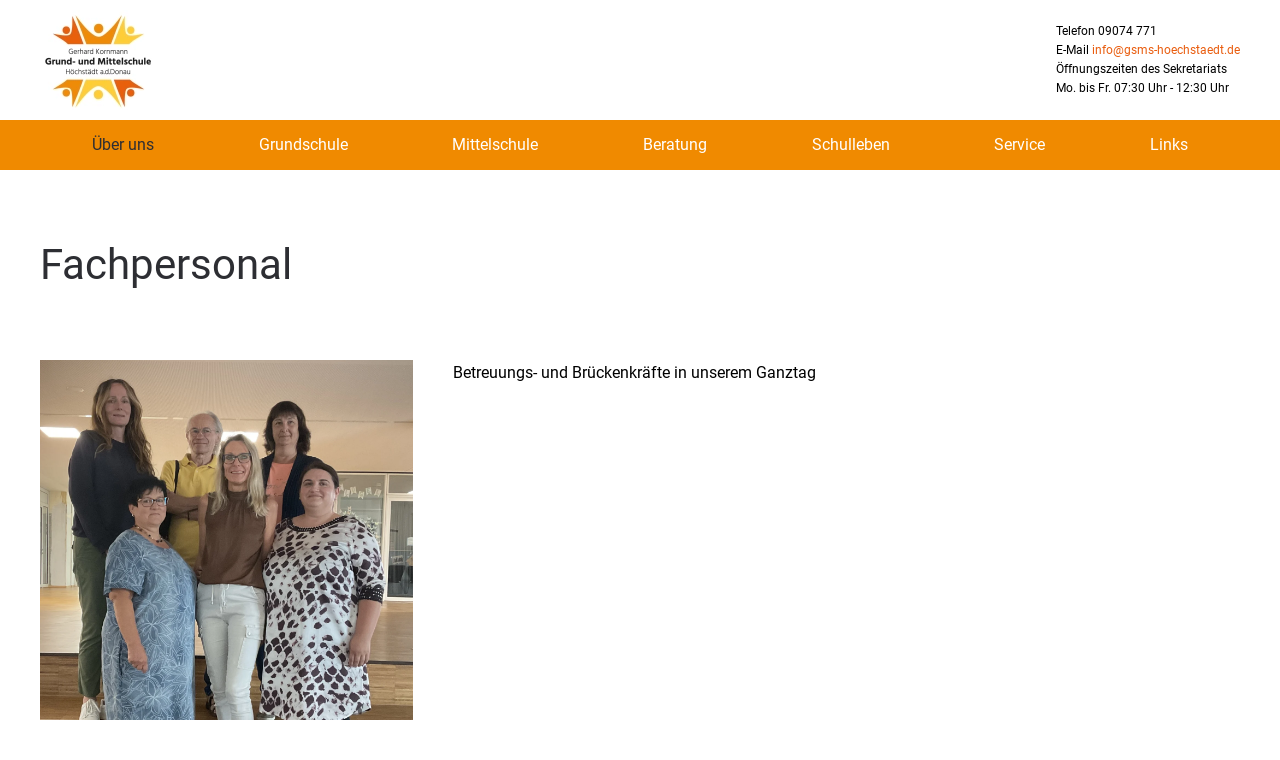

--- FILE ---
content_type: text/html; charset=utf-8
request_url: https://gsms-hoechstaedt.de/index.php/ueber-uns/schulfamilie/fachpersonal
body_size: 4372
content:
<!DOCTYPE html>
<html lang="de-de" dir="ltr">
    <head>
        <meta name="viewport" content="width=device-width, initial-scale=1">
        <link rel="icon" href="/images/logo_web.png" sizes="any">
                <link rel="icon" href="/images/logo-vector.svg" type="image/svg+xml">
                <link rel="apple-touch-icon" href="/templates/yootheme/packages/theme-joomla/assets/images/apple-touch-icon.png">
        <meta charset="utf-8">
	<meta name="author" content="Ulrich Weber">
	<meta name="description" content="Website der Grund- und Mittelschule Höchstädt">
	<meta name="generator" content="Joomla! - Open Source Content Management">
	<title>Fachpersonal</title>
	<link href="/media/system/css/joomla-fontawesome.min.css?ver=4.2.6" rel="preload" as="style" onload="this.onload=null;this.rel='stylesheet'">
<link href="/media/vendor/joomla-custom-elements/css/joomla-alert.min.css?0.4.1" rel="stylesheet">
	<link href="/templates/yootheme/css/theme.12.css?1701761829" rel="stylesheet">
<script type="application/json" class="joomla-script-options new">{"joomla.jtext":{"ERROR":"Fehler","MESSAGE":"Nachricht","NOTICE":"Hinweis","WARNING":"Warnung","JCLOSE":"Schließen","JOK":"OK","JOPEN":"Öffnen"},"system.paths":{"root":"","rootFull":"https:\/\/gsms-hoechstaedt.de\/","base":"","baseFull":"https:\/\/gsms-hoechstaedt.de\/"},"csrf.token":"d3a6059ad2bfda574c9e7636ece5b0de"}</script>
	<script src="/media/system/js/core.min.js?a3d8f8"></script>
	<script src="/media/vendor/webcomponentsjs/js/webcomponents-bundle.min.js?2.8.0" nomodule defer></script>
	<script src="/media/system/js/joomla-hidden-mail.min.js?80d9c7" type="module"></script>
	<script src="/media/system/js/messages.min.js?9a4811" type="module"></script>
	<script src="/templates/yootheme/vendor/assets/uikit/dist/js/uikit.min.js?4.2.6"></script>
	<script src="/templates/yootheme/vendor/assets/uikit/dist/js/uikit-icons-fuse.min.js?4.2.6"></script>
	<script src="/templates/yootheme/js/theme.js?4.2.6"></script>
	<script type="application/ld+json">{"@context":"https://schema.org","@graph":[{"@type":"Organization","@id":"https://gsms-hoechstaedt.de/#/schema/Organization/base","name":"Grund- und Mittelschule Höchstädt","url":"https://gsms-hoechstaedt.de/"},{"@type":"WebSite","@id":"https://gsms-hoechstaedt.de/#/schema/WebSite/base","url":"https://gsms-hoechstaedt.de/","name":"Grund- und Mittelschule Höchstädt","publisher":{"@id":"https://gsms-hoechstaedt.de/#/schema/Organization/base"}},{"@type":"WebPage","@id":"https://gsms-hoechstaedt.de/#/schema/WebPage/base","url":"https://gsms-hoechstaedt.de/index.php/ueber-uns/schulfamilie/fachpersonal","name":"Fachpersonal","description":"Website der Grund- und Mittelschule Höchstädt","isPartOf":{"@id":"https://gsms-hoechstaedt.de/#/schema/WebSite/base"},"about":{"@id":"https://gsms-hoechstaedt.de/#/schema/Organization/base"},"inLanguage":"de-DE"},{"@type":"Article","@id":"https://gsms-hoechstaedt.de/#/schema/com_content/article/51","name":"Fachpersonal","headline":"Fachpersonal","inLanguage":"de-DE","isPartOf":{"@id":"https://gsms-hoechstaedt.de/#/schema/WebPage/base"}}]}</script>
	<script>document.addEventListener('DOMContentLoaded', function() {
            Array.prototype.slice.call(document.querySelectorAll('a span[id^="cloak"]')).forEach(function(span) {
                span.innerText = span.textContent;
            });
        });</script>
	<script>window.yootheme ||= {}; var $theme = yootheme.theme = {"i18n":{"close":{"label":"Close"},"totop":{"label":"Back to top"},"marker":{"label":"Open"},"navbarToggleIcon":{"label":"Open menu"},"paginationPrevious":{"label":"Previous page"},"paginationNext":{"label":"Next page"},"searchIcon":{"toggle":"Open Search","submit":"Submit Search"},"slider":{"next":"Next slide","previous":"Previous slide","slideX":"Slide %s","slideLabel":"%s of %s"},"slideshow":{"next":"Next slide","previous":"Previous slide","slideX":"Slide %s","slideLabel":"%s of %s"},"lightboxPanel":{"next":"Next slide","previous":"Previous slide","slideLabel":"%s of %s","close":"Close"}}};</script>

    </head>
    <body class="">

        <div class="uk-hidden-visually uk-notification uk-notification-top-left uk-width-auto">
            <div class="uk-notification-message">
                <a href="#tm-main">Skip to main content</a>
            </div>
        </div>
    
        
        
        <div class="tm-page">

                        


<header class="tm-header-mobile uk-hidden@m" uk-header>


    
        <div class="uk-navbar-container">

            <div class="uk-container uk-container-expand">
                <nav class="uk-navbar" uk-navbar="{&quot;container&quot;:&quot;.tm-header-mobile&quot;,&quot;boundary&quot;:&quot;.tm-header-mobile .uk-navbar-container&quot;}">

                                        <div class="uk-navbar-left">

                                                    <a href="https://gsms-hoechstaedt.de/index.php" aria-label="Zurück zur Startseite" class="uk-logo uk-navbar-item">
    <picture>
<source type="image/webp" srcset="/templates/yootheme/cache/a4/logo_2025-a4afc314.webp 60w, /templates/yootheme/cache/a9/logo_2025-a9e6c233.webp 120w" sizes="(min-width: 60px) 60px">
<img alt loading="eager" src="/templates/yootheme/cache/c1/logo_2025-c1147c3d.png" width="60" height="50">
</picture></a>
                        
                        
                    </div>
                    
                    
                                        <div class="uk-navbar-right">

                                                    
                        
                        <a uk-toggle href="#tm-dialog-mobile" class="uk-navbar-toggle">

        
        <div uk-navbar-toggle-icon></div>

        
    </a>

                    </div>
                    
                </nav>
            </div>

        </div>

    



        <div id="tm-dialog-mobile" uk-offcanvas="container: true; overlay: true" mode="slide" flip>
        <div class="uk-offcanvas-bar uk-flex uk-flex-column">

                        <button class="uk-offcanvas-close uk-close-large" type="button" uk-close uk-toggle="cls: uk-close-large; mode: media; media: @s"></button>
            
                        <div class="uk-margin-auto-bottom">
                
<div class="uk-grid uk-child-width-1-1">    <div>
<div class="uk-panel" id="module-menu-dialog-mobile">

    
    
<ul class="uk-nav uk-nav-default">
    
	<li class="item-114 uk-active uk-parent"><a href="/index.php/ueber-uns"> Über uns</a>
	<ul class="uk-nav-sub">

		<li class="item-115 uk-parent"><a href="/index.php/ueber-uns/verwaltung"> Verwaltung</a>
		<ul>

			<li class="item-116"><a href="/index.php/ueber-uns/verwaltung/schulleitung"> Schulleitung</a></li>
			<li class="item-117"><a href="/index.php/ueber-uns/verwaltung/sekretariat"> Sekretariat</a></li>
			<li class="item-118"><a href="/index.php/ueber-uns/verwaltung/hausmeister"> Hausmeister</a></li>
			<li class="item-119"><a href="/index.php/ueber-uns/verwaltung/bademeister"> Bademeister</a></li></ul></li>
		<li class="item-422 uk-active uk-parent"><a href="/index.php/ueber-uns/schulfamilie"> Schulfamilie</a>
		<ul>

			<li class="item-423"><a href="/index.php/ueber-uns/schulfamilie/kollegium"> Kollegium</a></li>
			<li class="item-424 uk-active"><a href="/index.php/ueber-uns/schulfamilie/fachpersonal"> Fachpersonal</a></li>
			<li class="item-425"><a href="/index.php/ueber-uns/schulfamilie/schulpastoral"> Schulpastoral</a></li>
			<li class="item-144"><a href="/index.php/ueber-uns/schulfamilie/elternbeirat-gs"> Elternbeirat GS</a></li>
			<li class="item-426"><a href="/index.php/ueber-uns/schulfamilie/schulhund"> Schulhund</a></li>
			<li class="item-468"><a href="/index.php/ueber-uns/schulfamilie/elternbeirat-ms"> Elternbeirat MS</a></li>
			<li class="item-145"><a href="/index.php/ueber-uns/schulfamilie/foerderverein"> Förderverein</a></li></ul></li>
		<li class="item-121"><a href="/index.php/ueber-uns/schuldaten"> Schuldaten</a></li></ul></li>
	<li class="item-132 uk-parent"><a href="/index.php/grundschule"> Grundschule</a>
	<ul class="uk-nav-sub">

		<li class="item-428"><a href="/index.php/grundschule/flegs"> FleGS</a></li>
		<li class="item-429"><a href="/index.php/grundschule/gebundener-ganztag"> gebundener Ganztag</a></li>
		<li class="item-430"><a href="/index.php/grundschule/mittagsbetreuung"> Mittagsbetreuung</a></li>
		<li class="item-431"><a href="https://www.km.bayern.de/eltern/schularten/uebertritt-schulartwechsel.html" target="_blank"> Übertritt</a></li></ul></li>
	<li class="item-133 uk-parent"><a href="/index.php/mittelschule"> Mittelschule</a>
	<ul class="uk-nav-sub">

		<li class="item-434"><a href="/index.php/mittelschule/r-klassen"> R-Klassen</a></li>
		<li class="item-435"><a href="/index.php/mittelschule/m-klassen"> M-Klassen</a></li>
		<li class="item-436"><a href="/index.php/mittelschule/ogs"> OGS</a></li>
		<li class="item-437"><a href="/index.php/mittelschule/berufsorientierung"> Berufsorientierung</a></li>
		<li class="item-438"><a href="/index.php/mittelschule/schulpartner"> Schulpartnerschaft</a></li></ul></li>
	<li class="item-142 uk-parent"><a href="/index.php/beratung"> Beratung</a>
	<ul class="uk-nav-sub">

		<li class="item-439"><a href="/index.php/beratung/schulpsychologie"> Schulpsychologie</a></li>
		<li class="item-141"><a href="/index.php/beratung/jugendsozialarbeit"> Jugendsozialarbeit</a></li>
		<li class="item-440"><a href="/index.php/beratung/msd"> MSD</a></li></ul></li>
	<li class="item-123 uk-parent"><a href="/index.php/schulleben"> Schulleben</a>
	<ul class="uk-nav-sub">

		<li class="item-126"><a href="/index.php/schulleben/smv"> SMV</a></li>
		<li class="item-128"><a href="/index.php/schulleben/projekte"> Projekte und Aktionen</a></li></ul></li>
	<li class="item-427 uk-parent"><a href="/index.php/service"> Service</a>
	<ul class="uk-nav-sub">

		<li class="item-131"><a href="/index.php/service/formulare"> Formulare</a></li>
		<li class="item-149"><a href="/index.php/service/busfahrplan"> Busfahrplan</a></li>
		<li class="item-466"><a href="/index.php/service/termine"> Termine</a></li>
		<li class="item-467"><a href="/index.php/service/schuljahresbeginn"> Schuljahresbeginn</a></li>
		<li class="item-503"><a href="/index.php/service/schuljahresende" target="_blank"> Schuljahresende</a></li></ul></li>
	<li class="item-112"><a href="/index.php/links"> Links</a></li></ul>

</div>
</div></div>
            </div>
            
            
        </div>
    </div>
    
    
    

</header>





<header class="tm-header uk-visible@m" uk-header>






        <div class="tm-headerbar-default tm-headerbar tm-headerbar-top">
        <div class="uk-container uk-flex uk-flex-middle">

                        <a href="https://gsms-hoechstaedt.de/index.php" aria-label="Zurück zur Startseite" class="uk-logo">
    <picture>
<source type="image/webp" srcset="/templates/yootheme/cache/95/logo_2025-95ddd560.webp 119w, /templates/yootheme/cache/26/logo_2025-2657a86f.webp 238w" sizes="(min-width: 119px) 119px">
<img alt loading="eager" src="/templates/yootheme/cache/d7/logo_2025-d70af6b3.png" width="119" height="100">
</picture></a>
            
                        <div class="uk-margin-auto-left">
                
<div class="uk-panel" id="module-120">

    
    
<div class="uk-margin-remove-last-child custom" ><p>Telefon 09074 771<br />E-Mail <a href="mailto:info@gsms-hoechstaedt.de">info@gsms-hoechstaedt.de</a><br />Öffnungszeiten des Sekretariats<br />Mo. bis Fr. 07:30 Uhr - 12:30 Uhr</p></div>

</div>

            </div>
            
        </div>
    </div>
    
    
        
            <div class="uk-navbar-container">

                <div class="uk-container uk-flex uk-flex-middle">
                    <nav class="uk-navbar uk-navbar-justify uk-flex-auto" uk-navbar="{&quot;align&quot;:&quot;left&quot;,&quot;container&quot;:&quot;.tm-header&quot;,&quot;boundary&quot;:&quot;.tm-header .uk-navbar-container&quot;}">

                                                <div class="uk-navbar-left">
                            
<ul class="uk-navbar-nav">
    
	<li class="item-114 uk-active uk-parent"><a href="/index.php/ueber-uns"> Über uns</a>
	<div class="uk-navbar-dropdown"><div><ul class="uk-nav uk-navbar-dropdown-nav">

		<li class="item-115 uk-parent"><a href="/index.php/ueber-uns/verwaltung"> Verwaltung</a>
		<ul class="uk-nav-sub">

			<li class="item-116"><a href="/index.php/ueber-uns/verwaltung/schulleitung"> Schulleitung</a></li>
			<li class="item-117"><a href="/index.php/ueber-uns/verwaltung/sekretariat"> Sekretariat</a></li>
			<li class="item-118"><a href="/index.php/ueber-uns/verwaltung/hausmeister"> Hausmeister</a></li>
			<li class="item-119"><a href="/index.php/ueber-uns/verwaltung/bademeister"> Bademeister</a></li></ul></li>
		<li class="item-422 uk-active uk-parent"><a href="/index.php/ueber-uns/schulfamilie"> Schulfamilie</a>
		<ul class="uk-nav-sub">

			<li class="item-423"><a href="/index.php/ueber-uns/schulfamilie/kollegium"> Kollegium</a></li>
			<li class="item-424 uk-active"><a href="/index.php/ueber-uns/schulfamilie/fachpersonal"> Fachpersonal</a></li>
			<li class="item-425"><a href="/index.php/ueber-uns/schulfamilie/schulpastoral"> Schulpastoral</a></li>
			<li class="item-144"><a href="/index.php/ueber-uns/schulfamilie/elternbeirat-gs"> Elternbeirat GS</a></li>
			<li class="item-426"><a href="/index.php/ueber-uns/schulfamilie/schulhund"> Schulhund</a></li>
			<li class="item-468"><a href="/index.php/ueber-uns/schulfamilie/elternbeirat-ms"> Elternbeirat MS</a></li>
			<li class="item-145"><a href="/index.php/ueber-uns/schulfamilie/foerderverein"> Förderverein</a></li></ul></li>
		<li class="item-121"><a href="/index.php/ueber-uns/schuldaten"> Schuldaten</a></li></ul></div></div></li>
	<li class="item-132 uk-parent"><a href="/index.php/grundschule"> Grundschule</a>
	<div class="uk-navbar-dropdown"><div><ul class="uk-nav uk-navbar-dropdown-nav">

		<li class="item-428"><a href="/index.php/grundschule/flegs"> FleGS</a></li>
		<li class="item-429"><a href="/index.php/grundschule/gebundener-ganztag"> gebundener Ganztag</a></li>
		<li class="item-430"><a href="/index.php/grundschule/mittagsbetreuung"> Mittagsbetreuung</a></li>
		<li class="item-431"><a href="https://www.km.bayern.de/eltern/schularten/uebertritt-schulartwechsel.html" target="_blank"> Übertritt</a></li></ul></div></div></li>
	<li class="item-133 uk-parent"><a href="/index.php/mittelschule"> Mittelschule</a>
	<div class="uk-navbar-dropdown"><div><ul class="uk-nav uk-navbar-dropdown-nav">

		<li class="item-434"><a href="/index.php/mittelschule/r-klassen"> R-Klassen</a></li>
		<li class="item-435"><a href="/index.php/mittelschule/m-klassen"> M-Klassen</a></li>
		<li class="item-436"><a href="/index.php/mittelschule/ogs"> OGS</a></li>
		<li class="item-437"><a href="/index.php/mittelschule/berufsorientierung"> Berufsorientierung</a></li>
		<li class="item-438"><a href="/index.php/mittelschule/schulpartner"> Schulpartnerschaft</a></li></ul></div></div></li>
	<li class="item-142 uk-parent"><a href="/index.php/beratung"> Beratung</a>
	<div class="uk-navbar-dropdown"><div><ul class="uk-nav uk-navbar-dropdown-nav">

		<li class="item-439"><a href="/index.php/beratung/schulpsychologie"> Schulpsychologie</a></li>
		<li class="item-141"><a href="/index.php/beratung/jugendsozialarbeit"> Jugendsozialarbeit</a></li>
		<li class="item-440"><a href="/index.php/beratung/msd"> MSD</a></li></ul></div></div></li>
	<li class="item-123 uk-parent"><a href="/index.php/schulleben"> Schulleben</a>
	<div class="uk-navbar-dropdown"><div><ul class="uk-nav uk-navbar-dropdown-nav">

		<li class="item-126"><a href="/index.php/schulleben/smv"> SMV</a></li>
		<li class="item-128"><a href="/index.php/schulleben/projekte"> Projekte und Aktionen</a></li></ul></div></div></li>
	<li class="item-427 uk-parent"><a href="/index.php/service"> Service</a>
	<div class="uk-navbar-dropdown"><div><ul class="uk-nav uk-navbar-dropdown-nav">

		<li class="item-131"><a href="/index.php/service/formulare"> Formulare</a></li>
		<li class="item-149"><a href="/index.php/service/busfahrplan"> Busfahrplan</a></li>
		<li class="item-466"><a href="/index.php/service/termine"> Termine</a></li>
		<li class="item-467"><a href="/index.php/service/schuljahresbeginn"> Schuljahresbeginn</a></li>
		<li class="item-503"><a href="/index.php/service/schuljahresende" target="_blank"> Schuljahresende</a></li></ul></div></div></li>
	<li class="item-112"><a href="/index.php/links"> Links</a></li></ul>

                        </div>
                        
                        
                    </nav>
                </div>

            </div>

        
    




</header>

            
            

            <main id="tm-main" >

                
                <div id="system-message-container" aria-live="polite"></div>

                <!-- Builder #page -->
<div class="uk-section-default uk-section">
    
        
        
        
            
                                <div class="uk-container">                
                    <div class="uk-grid tm-grid-expand uk-child-width-1-1 uk-grid-margin">
<div class="uk-width-1-1">
    
        
            
            
            
                
                    
<h1>        Fachpersonal    </h1>
                
            
        
    
</div></div>
                                </div>                
            
        
    
</div>
<div class="uk-section-default uk-section uk-padding-remove-top">
    
        
        
        
            
                                <div class="uk-container">                
                    <div class="uk-grid tm-grid-expand uk-grid-margin" uk-grid>
<div class="uk-width-1-3@m">
    
        
            
            
            
                
                    
<div class="uk-panel uk-margin-remove-first-child uk-margin">
    
    
                <picture>
<source type="image/webp" srcset="/templates/yootheme/cache/f2/Bild%20Ganztag-f29e1cd5.webp 768w, /templates/yootheme/cache/4a/Bild%20Ganztag-4adc518e.webp 1024w, /templates/yootheme/cache/62/Bild%20Ganztag-62d570cc.webp 1366w, /templates/yootheme/cache/b6/Bild%20Ganztag-b60607a6.webp 1600w, /templates/yootheme/cache/31/Bild%20Ganztag-317de1f4.webp 1920w, /templates/yootheme/cache/64/Bild%20Ganztag-64619fdd.webp 2110w" sizes="(min-width: 2110px) 2110px">
<img src="/templates/yootheme/cache/f1/Bild%20Ganztag-f1574df8.jpeg" width="2110" height="2675" class="el-image" alt loading="lazy">
</picture>        
                    

        
        
        
    
        
        
                <div class="el-content uk-panel uk-margin-top"><p></p>
<p></p>
<p></p></div>        
        
        
        
        
    
    
</div>
                
            
        
    
</div>
<div class="uk-width-2-3@m">
    
        
            
            
            
                
                    
<div class="uk-panel uk-margin-remove-first-child uk-margin">
    
    
                        
                    

        
        
        
    
        
        
                <div class="el-content uk-panel uk-margin-top"><p><span class="author-a-z81z9z68zz79z0z83zz78zz81z65mz89zz87zsz68zz73z">Betreuungs- und Brückenkräfte in unserem Ganztag</span></p>
<p></p>
<p></p></div>        
        
        
        
        
    
    
</div>
                
            
        
    
</div></div>
                                </div>                
            
        
    
</div>

                
            </main>

            

                        <footer>
                <!-- Builder #footer -->
<div class="uk-section-secondary uk-section uk-section-xsmall">
    
        
        
        
            
                                <div class="uk-container">                
                    <div class="uk-grid tm-grid-expand uk-child-width-1-1 uk-grid-margin">
<div class="uk-width-1-1">
    
        
            
            
            
                
                    
<div class="uk-panel uk-margin">
    
    
<ul class="uk-subnav" uk-dropnav="{&quot;boundary&quot;:&quot;false&quot;,&quot;container&quot;:&quot;body&quot;}">
    
	<li class="item-113"><a href="/index.php"> Startseite</a></li>
	<li class="item-101"><a href="/index.php/home"> Kontakt</a></li>
	<li class="item-111"><a href="/index.php/impressum"> Impressum</a></li>
	<li class="item-172"><a href="/index.php/datenschutz"> Datenschutz</a></li></ul>

</div>
                
            
        
    
</div></div>
                                </div>                
            
        
    
</div>
<div class="uk-section-primary uk-section uk-section-xsmall">
    
        
        
        
            
                                <div class="uk-container">                
                    <div class="uk-grid tm-grid-expand uk-grid-margin" uk-grid>
<div class="uk-width-1-2@m">
    
        
            
            
            
                
                    <div class="uk-panel uk-margin"><p>Gerhard Kornmann GS und MS Höchstädt a. d. Donau<br />Prinz-Eugen-Straße 12, 89420 Höchstädt,<br />Telefon 09074 771, Fax 09074 3096,<br />E-Mail <joomla-hidden-mail  is-link="1" is-email="1" first="aW5mbw==" last="Z3Ntcy1ob2VjaHN0YWVkdC5kZQ==" text="aW5mb0Bnc21zLWhvZWNoc3RhZWR0LmRl" base="" >Diese E-Mail-Adresse ist vor Spambots geschützt! Zur Anzeige muss JavaScript eingeschaltet sein.</joomla-hidden-mail></p></div>
                
            
        
    
</div>
<div class="uk-width-1-2@m">
    
        
            
            
            
                
                    <div class="uk-panel uk-margin"><p>Öffnungszeiten des Sekretariats<br />Mo. bis Fr. 07:30 Uhr - 12:30 Uhr</p></div>
                
            
        
    
</div></div>
                                </div>                
            
        
    
</div>            </footer>
            
        </div>

        
        

    </body>
</html>
